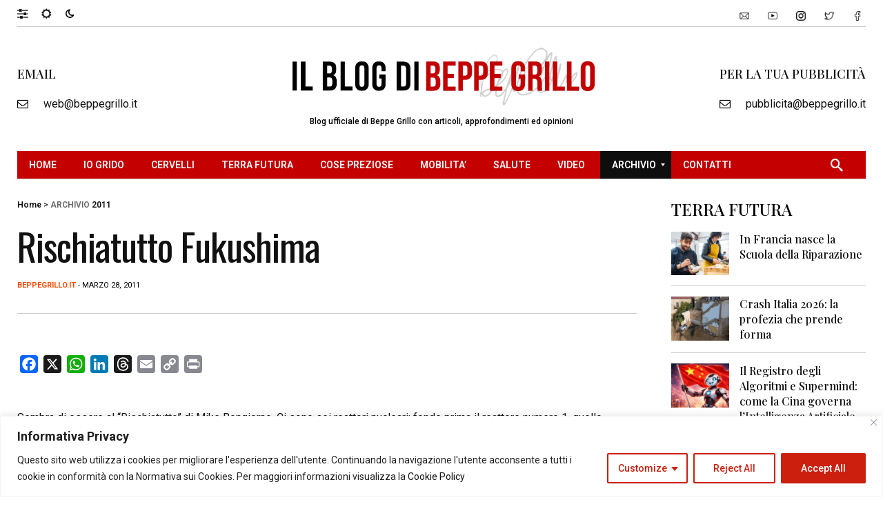

--- FILE ---
content_type: text/html; charset=utf-8
request_url: https://www.google.com/recaptcha/api2/aframe
body_size: 114
content:
<!DOCTYPE HTML><html><head><meta http-equiv="content-type" content="text/html; charset=UTF-8"></head><body><script nonce="JgPMbXgsm_NdQmW8XPVCRA">/** Anti-fraud and anti-abuse applications only. See google.com/recaptcha */ try{var clients={'sodar':'https://pagead2.googlesyndication.com/pagead/sodar?'};window.addEventListener("message",function(a){try{if(a.source===window.parent){var b=JSON.parse(a.data);var c=clients[b['id']];if(c){var d=document.createElement('img');d.src=c+b['params']+'&rc='+(localStorage.getItem("rc::a")?sessionStorage.getItem("rc::b"):"");window.document.body.appendChild(d);sessionStorage.setItem("rc::e",parseInt(sessionStorage.getItem("rc::e")||0)+1);localStorage.setItem("rc::h",'1769910629710');}}}catch(b){}});window.parent.postMessage("_grecaptcha_ready", "*");}catch(b){}</script></body></html>